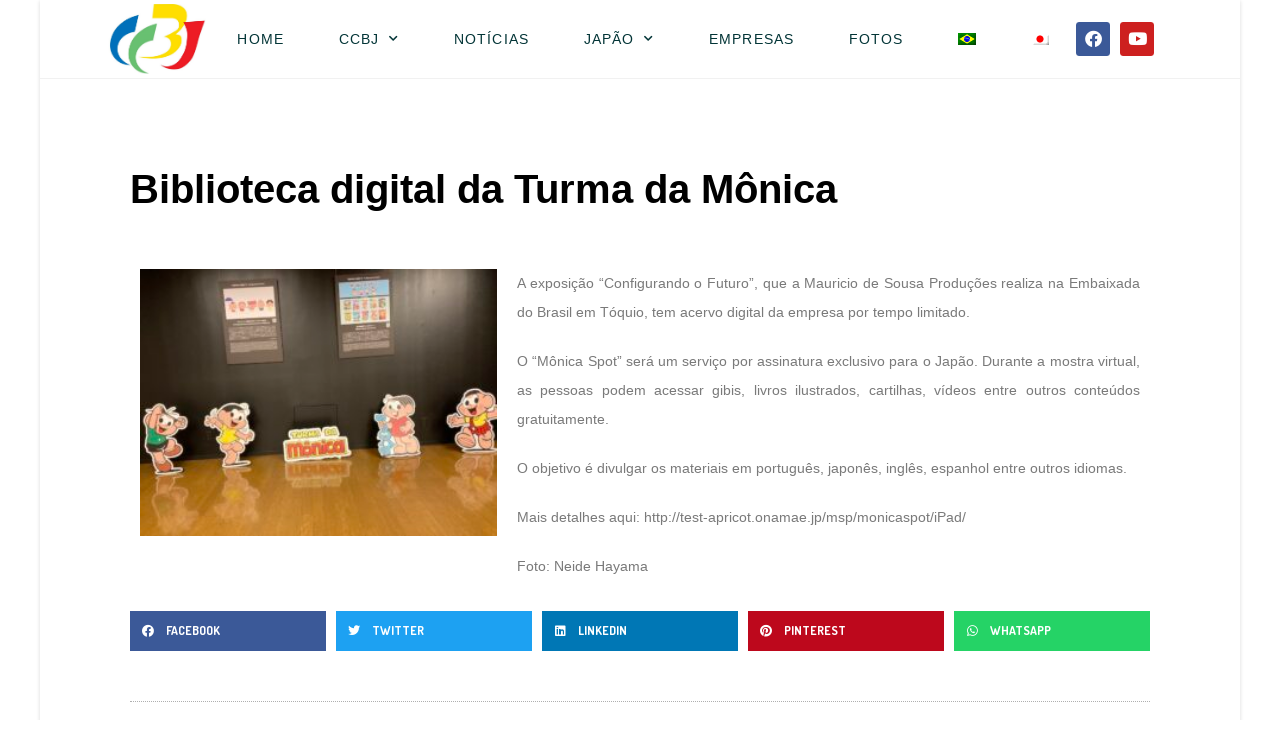

--- FILE ---
content_type: text/html; charset=UTF-8
request_url: https://ccbj.jp/biblioteca-digital-da-turma-da-monica/
body_size: 18852
content:
<!DOCTYPE html>
<html class="html" lang="pt-br">
<head>
	<meta charset="UTF-8">
	<link rel="profile" href="https://gmpg.org/xfn/11">

	<meta name='robots' content='index, follow, max-image-preview:large, max-snippet:-1, max-video-preview:-1' />
<link rel="pingback" href="https://ccbj.jp/xmlrpc.php">
<meta name="viewport" content="width=device-width, initial-scale=1">
	<!-- This site is optimized with the Yoast SEO plugin v26.2 - https://yoast.com/wordpress/plugins/seo/ -->
	<title>Biblioteca digital da Turma da Mônica - CCBJ</title>
	<link rel="canonical" href="https://ccbj.jp/biblioteca-digital-da-turma-da-monica/" />
	<meta property="og:locale" content="pt_BR" />
	<meta property="og:type" content="article" />
	<meta property="og:title" content="Biblioteca digital da Turma da Mônica - CCBJ" />
	<meta property="og:description" content="A exposição “Configurando o Futuro”, que a Mauricio de Sousa Produções realiza na Embaixada do Brasil em Tóquio, tem acervo digital da empresa por tempo limitado. O “Mônica Spot” será um serviço por assinatura exclusivo para o Japão. Durante a mostra virtual, as pessoas podem acessar gibis, livros ilustrados, cartilhas, vídeos entre outros conteúdos gratuitamente.  [&hellip;]" />
	<meta property="og:url" content="https://ccbj.jp/biblioteca-digital-da-turma-da-monica/" />
	<meta property="og:site_name" content="CCBJ" />
	<meta property="article:publisher" content="https://www.facebook.com/CCBJ.JP/" />
	<meta property="article:published_time" content="2021-04-01T23:05:57+00:00" />
	<meta property="og:image" content="https://ccbj.jp/wp-content/uploads/2021/04/IMG_3106.jpeg" />
	<meta property="og:image:width" content="1000" />
	<meta property="og:image:height" content="750" />
	<meta property="og:image:type" content="image/jpeg" />
	<meta name="author" content="ccbjADM" />
	<meta name="twitter:card" content="summary_large_image" />
	<meta name="twitter:label1" content="Escrito por" />
	<meta name="twitter:data1" content="ccbjADM" />
	<script type="application/ld+json" class="yoast-schema-graph">{"@context":"https://schema.org","@graph":[{"@type":"Article","@id":"https://ccbj.jp/biblioteca-digital-da-turma-da-monica/#article","isPartOf":{"@id":"https://ccbj.jp/biblioteca-digital-da-turma-da-monica/"},"author":{"name":"ccbjADM","@id":"https://ccbj.jp/#/schema/person/7a1f9009c3487a21f59b95de311dfaae"},"headline":"Biblioteca digital da Turma da Mônica","datePublished":"2021-04-01T23:05:57+00:00","mainEntityOfPage":{"@id":"https://ccbj.jp/biblioteca-digital-da-turma-da-monica/"},"wordCount":99,"commentCount":0,"publisher":{"@id":"https://ccbj.jp/#organization"},"image":{"@id":"https://ccbj.jp/biblioteca-digital-da-turma-da-monica/#primaryimage"},"thumbnailUrl":"https://ccbj.jp/wp-content/uploads/2021/04/IMG_3106.jpeg","articleSection":["Japão"],"inLanguage":"pt-BR","potentialAction":[{"@type":"CommentAction","name":"Comment","target":["https://ccbj.jp/biblioteca-digital-da-turma-da-monica/#respond"]}]},{"@type":"WebPage","@id":"https://ccbj.jp/biblioteca-digital-da-turma-da-monica/","url":"https://ccbj.jp/biblioteca-digital-da-turma-da-monica/","name":"Biblioteca digital da Turma da Mônica - CCBJ","isPartOf":{"@id":"https://ccbj.jp/#website"},"primaryImageOfPage":{"@id":"https://ccbj.jp/biblioteca-digital-da-turma-da-monica/#primaryimage"},"image":{"@id":"https://ccbj.jp/biblioteca-digital-da-turma-da-monica/#primaryimage"},"thumbnailUrl":"https://ccbj.jp/wp-content/uploads/2021/04/IMG_3106.jpeg","datePublished":"2021-04-01T23:05:57+00:00","breadcrumb":{"@id":"https://ccbj.jp/biblioteca-digital-da-turma-da-monica/#breadcrumb"},"inLanguage":"pt-BR","potentialAction":[{"@type":"ReadAction","target":["https://ccbj.jp/biblioteca-digital-da-turma-da-monica/"]}]},{"@type":"ImageObject","inLanguage":"pt-BR","@id":"https://ccbj.jp/biblioteca-digital-da-turma-da-monica/#primaryimage","url":"https://ccbj.jp/wp-content/uploads/2021/04/IMG_3106.jpeg","contentUrl":"https://ccbj.jp/wp-content/uploads/2021/04/IMG_3106.jpeg","width":1000,"height":750},{"@type":"BreadcrumbList","@id":"https://ccbj.jp/biblioteca-digital-da-turma-da-monica/#breadcrumb","itemListElement":[{"@type":"ListItem","position":1,"name":"Início","item":"https://ccbj.jp/"},{"@type":"ListItem","position":2,"name":"Biblioteca digital da Turma da Mônica"}]},{"@type":"WebSite","@id":"https://ccbj.jp/#website","url":"https://ccbj.jp/","name":"CCBJ","description":"Câmara de Comércio Brasileira no Japão","publisher":{"@id":"https://ccbj.jp/#organization"},"potentialAction":[{"@type":"SearchAction","target":{"@type":"EntryPoint","urlTemplate":"https://ccbj.jp/?s={search_term_string}"},"query-input":{"@type":"PropertyValueSpecification","valueRequired":true,"valueName":"search_term_string"}}],"inLanguage":"pt-BR"},{"@type":"Organization","@id":"https://ccbj.jp/#organization","name":"Câmara de Comércio e Industria Brasileira no Japão","url":"https://ccbj.jp/","logo":{"@type":"ImageObject","inLanguage":"pt-BR","@id":"https://ccbj.jp/#/schema/logo/image/","url":"https://ccbj.jp/wp-content/uploads/2020/12/ccbj-logo.jpg","contentUrl":"https://ccbj.jp/wp-content/uploads/2020/12/ccbj-logo.jpg","width":953,"height":650,"caption":"Câmara de Comércio e Industria Brasileira no Japão"},"image":{"@id":"https://ccbj.jp/#/schema/logo/image/"},"sameAs":["https://www.facebook.com/CCBJ.JP/","https://www.youtube.com/channel/UCV24xCojTG4aMiStBIUgYnQ","https://www.instagram.com/festival.brasil/","https://www.instagram.com/festival.brasil","https://festivalbrasil.jp"]},{"@type":"Person","@id":"https://ccbj.jp/#/schema/person/7a1f9009c3487a21f59b95de311dfaae","name":"ccbjADM","image":{"@type":"ImageObject","inLanguage":"pt-BR","@id":"https://ccbj.jp/#/schema/person/image/","url":"https://secure.gravatar.com/avatar/840627015e653ff306c74b07816c78c03ee84f121c88a9825be7816dd9e54f87?s=96&d=mm&r=g","contentUrl":"https://secure.gravatar.com/avatar/840627015e653ff306c74b07816c78c03ee84f121c88a9825be7816dd9e54f87?s=96&d=mm&r=g","caption":"ccbjADM"},"url":"https://ccbj.jp/author/ccbjpt/"}]}</script>
	<!-- / Yoast SEO plugin. -->


<link rel='dns-prefetch' href='//fonts.googleapis.com' />
<link rel="alternate" type="application/rss+xml" title="Feed para CCBJ &raquo;" href="https://ccbj.jp/feed/" />
<link rel="alternate" type="application/rss+xml" title="Feed de comentários para CCBJ &raquo;" href="https://ccbj.jp/comments/feed/" />
<link rel="alternate" type="application/rss+xml" title="Feed de comentários para CCBJ &raquo; Biblioteca digital da Turma da Mônica" href="https://ccbj.jp/biblioteca-digital-da-turma-da-monica/feed/" />
<link rel="alternate" title="oEmbed (JSON)" type="application/json+oembed" href="https://ccbj.jp/wp-json/oembed/1.0/embed?url=https%3A%2F%2Fccbj.jp%2Fbiblioteca-digital-da-turma-da-monica%2F" />
<link rel="alternate" title="oEmbed (XML)" type="text/xml+oembed" href="https://ccbj.jp/wp-json/oembed/1.0/embed?url=https%3A%2F%2Fccbj.jp%2Fbiblioteca-digital-da-turma-da-monica%2F&#038;format=xml" />
<style id='wp-img-auto-sizes-contain-inline-css'>
img:is([sizes=auto i],[sizes^="auto," i]){contain-intrinsic-size:3000px 1500px}
/*# sourceURL=wp-img-auto-sizes-contain-inline-css */
</style>
<link rel='stylesheet' id='dce-dynamic-visibility-style-css' href='https://ccbj.jp/wp-content/plugins/dynamic-visibility-for-elementor/assets/css/dynamic-visibility.css?ver=6.0.1' media='all' />
<style id='wp-emoji-styles-inline-css'>

	img.wp-smiley, img.emoji {
		display: inline !important;
		border: none !important;
		box-shadow: none !important;
		height: 1em !important;
		width: 1em !important;
		margin: 0 0.07em !important;
		vertical-align: -0.1em !important;
		background: none !important;
		padding: 0 !important;
	}
/*# sourceURL=wp-emoji-styles-inline-css */
</style>
<link rel='stylesheet' id='wp-block-library-css' href='https://ccbj.jp/wp-includes/css/dist/block-library/style.min.css?ver=6.9' media='all' />
<style id='wp-block-library-theme-inline-css'>
.wp-block-audio :where(figcaption){color:#555;font-size:13px;text-align:center}.is-dark-theme .wp-block-audio :where(figcaption){color:#ffffffa6}.wp-block-audio{margin:0 0 1em}.wp-block-code{border:1px solid #ccc;border-radius:4px;font-family:Menlo,Consolas,monaco,monospace;padding:.8em 1em}.wp-block-embed :where(figcaption){color:#555;font-size:13px;text-align:center}.is-dark-theme .wp-block-embed :where(figcaption){color:#ffffffa6}.wp-block-embed{margin:0 0 1em}.blocks-gallery-caption{color:#555;font-size:13px;text-align:center}.is-dark-theme .blocks-gallery-caption{color:#ffffffa6}:root :where(.wp-block-image figcaption){color:#555;font-size:13px;text-align:center}.is-dark-theme :root :where(.wp-block-image figcaption){color:#ffffffa6}.wp-block-image{margin:0 0 1em}.wp-block-pullquote{border-bottom:4px solid;border-top:4px solid;color:currentColor;margin-bottom:1.75em}.wp-block-pullquote :where(cite),.wp-block-pullquote :where(footer),.wp-block-pullquote__citation{color:currentColor;font-size:.8125em;font-style:normal;text-transform:uppercase}.wp-block-quote{border-left:.25em solid;margin:0 0 1.75em;padding-left:1em}.wp-block-quote cite,.wp-block-quote footer{color:currentColor;font-size:.8125em;font-style:normal;position:relative}.wp-block-quote:where(.has-text-align-right){border-left:none;border-right:.25em solid;padding-left:0;padding-right:1em}.wp-block-quote:where(.has-text-align-center){border:none;padding-left:0}.wp-block-quote.is-large,.wp-block-quote.is-style-large,.wp-block-quote:where(.is-style-plain){border:none}.wp-block-search .wp-block-search__label{font-weight:700}.wp-block-search__button{border:1px solid #ccc;padding:.375em .625em}:where(.wp-block-group.has-background){padding:1.25em 2.375em}.wp-block-separator.has-css-opacity{opacity:.4}.wp-block-separator{border:none;border-bottom:2px solid;margin-left:auto;margin-right:auto}.wp-block-separator.has-alpha-channel-opacity{opacity:1}.wp-block-separator:not(.is-style-wide):not(.is-style-dots){width:100px}.wp-block-separator.has-background:not(.is-style-dots){border-bottom:none;height:1px}.wp-block-separator.has-background:not(.is-style-wide):not(.is-style-dots){height:2px}.wp-block-table{margin:0 0 1em}.wp-block-table td,.wp-block-table th{word-break:normal}.wp-block-table :where(figcaption){color:#555;font-size:13px;text-align:center}.is-dark-theme .wp-block-table :where(figcaption){color:#ffffffa6}.wp-block-video :where(figcaption){color:#555;font-size:13px;text-align:center}.is-dark-theme .wp-block-video :where(figcaption){color:#ffffffa6}.wp-block-video{margin:0 0 1em}:root :where(.wp-block-template-part.has-background){margin-bottom:0;margin-top:0;padding:1.25em 2.375em}
/*# sourceURL=/wp-includes/css/dist/block-library/theme.min.css */
</style>
<style id='classic-theme-styles-inline-css'>
/*! This file is auto-generated */
.wp-block-button__link{color:#fff;background-color:#32373c;border-radius:9999px;box-shadow:none;text-decoration:none;padding:calc(.667em + 2px) calc(1.333em + 2px);font-size:1.125em}.wp-block-file__button{background:#32373c;color:#fff;text-decoration:none}
/*# sourceURL=/wp-includes/css/classic-themes.min.css */
</style>
<style id='document-gallery-document-gallery-block-style-inline-css'>
.document-gallery .document-icon{text-align:center}.document-gallery .document-icon img{border:none;margin:0 auto;max-width:100%;width:89px}.document-gallery .document-icon a{font-size:10px;line-height:12px}.document-gallery .document-icon{margin:5px 0 0}.document-gallery .document-icon .title{display:block;text-align:center}.dg-paginate-wrapper .paginate{text-align:center}.document-gallery .document-icon{box-sizing:border-box;display:inline-block;overflow:hidden;vertical-align:top;width:var(--dg-icon-width)}.document-gallery .document-icon-row{padding:0;text-align:left;width:100%}.document-gallery .descriptions.document-icon-row .document-icon{float:left;max-width:115px;padding:0 3px 0 0;width:auto}.document-gallery .descriptions.document-icon-row{margin-bottom:1em;text-align:inherit;vertical-align:middle}.document-gallery .descriptions.document-icon-row img{max-width:100%;width:65px}.document-gallery .descriptions.document-icon-row:after,.document-gallery .descriptions.document-icon-row:before{content:"";display:table}.document-gallery .descriptions.document-icon-row:after{clear:both}.document-gallery .descriptions.document-icon-row{zoom:1}

/*# sourceURL=https://ccbj.jp/wp-content/plugins/document-gallery/build/block/style-index.css */
</style>
<style id='global-styles-inline-css'>
:root{--wp--preset--aspect-ratio--square: 1;--wp--preset--aspect-ratio--4-3: 4/3;--wp--preset--aspect-ratio--3-4: 3/4;--wp--preset--aspect-ratio--3-2: 3/2;--wp--preset--aspect-ratio--2-3: 2/3;--wp--preset--aspect-ratio--16-9: 16/9;--wp--preset--aspect-ratio--9-16: 9/16;--wp--preset--color--black: #000000;--wp--preset--color--cyan-bluish-gray: #abb8c3;--wp--preset--color--white: #ffffff;--wp--preset--color--pale-pink: #f78da7;--wp--preset--color--vivid-red: #cf2e2e;--wp--preset--color--luminous-vivid-orange: #ff6900;--wp--preset--color--luminous-vivid-amber: #fcb900;--wp--preset--color--light-green-cyan: #7bdcb5;--wp--preset--color--vivid-green-cyan: #00d084;--wp--preset--color--pale-cyan-blue: #8ed1fc;--wp--preset--color--vivid-cyan-blue: #0693e3;--wp--preset--color--vivid-purple: #9b51e0;--wp--preset--gradient--vivid-cyan-blue-to-vivid-purple: linear-gradient(135deg,rgb(6,147,227) 0%,rgb(155,81,224) 100%);--wp--preset--gradient--light-green-cyan-to-vivid-green-cyan: linear-gradient(135deg,rgb(122,220,180) 0%,rgb(0,208,130) 100%);--wp--preset--gradient--luminous-vivid-amber-to-luminous-vivid-orange: linear-gradient(135deg,rgb(252,185,0) 0%,rgb(255,105,0) 100%);--wp--preset--gradient--luminous-vivid-orange-to-vivid-red: linear-gradient(135deg,rgb(255,105,0) 0%,rgb(207,46,46) 100%);--wp--preset--gradient--very-light-gray-to-cyan-bluish-gray: linear-gradient(135deg,rgb(238,238,238) 0%,rgb(169,184,195) 100%);--wp--preset--gradient--cool-to-warm-spectrum: linear-gradient(135deg,rgb(74,234,220) 0%,rgb(151,120,209) 20%,rgb(207,42,186) 40%,rgb(238,44,130) 60%,rgb(251,105,98) 80%,rgb(254,248,76) 100%);--wp--preset--gradient--blush-light-purple: linear-gradient(135deg,rgb(255,206,236) 0%,rgb(152,150,240) 100%);--wp--preset--gradient--blush-bordeaux: linear-gradient(135deg,rgb(254,205,165) 0%,rgb(254,45,45) 50%,rgb(107,0,62) 100%);--wp--preset--gradient--luminous-dusk: linear-gradient(135deg,rgb(255,203,112) 0%,rgb(199,81,192) 50%,rgb(65,88,208) 100%);--wp--preset--gradient--pale-ocean: linear-gradient(135deg,rgb(255,245,203) 0%,rgb(182,227,212) 50%,rgb(51,167,181) 100%);--wp--preset--gradient--electric-grass: linear-gradient(135deg,rgb(202,248,128) 0%,rgb(113,206,126) 100%);--wp--preset--gradient--midnight: linear-gradient(135deg,rgb(2,3,129) 0%,rgb(40,116,252) 100%);--wp--preset--font-size--small: 13px;--wp--preset--font-size--medium: 20px;--wp--preset--font-size--large: 36px;--wp--preset--font-size--x-large: 42px;--wp--preset--spacing--20: 0.44rem;--wp--preset--spacing--30: 0.67rem;--wp--preset--spacing--40: 1rem;--wp--preset--spacing--50: 1.5rem;--wp--preset--spacing--60: 2.25rem;--wp--preset--spacing--70: 3.38rem;--wp--preset--spacing--80: 5.06rem;--wp--preset--shadow--natural: 6px 6px 9px rgba(0, 0, 0, 0.2);--wp--preset--shadow--deep: 12px 12px 50px rgba(0, 0, 0, 0.4);--wp--preset--shadow--sharp: 6px 6px 0px rgba(0, 0, 0, 0.2);--wp--preset--shadow--outlined: 6px 6px 0px -3px rgb(255, 255, 255), 6px 6px rgb(0, 0, 0);--wp--preset--shadow--crisp: 6px 6px 0px rgb(0, 0, 0);}:where(.is-layout-flex){gap: 0.5em;}:where(.is-layout-grid){gap: 0.5em;}body .is-layout-flex{display: flex;}.is-layout-flex{flex-wrap: wrap;align-items: center;}.is-layout-flex > :is(*, div){margin: 0;}body .is-layout-grid{display: grid;}.is-layout-grid > :is(*, div){margin: 0;}:where(.wp-block-columns.is-layout-flex){gap: 2em;}:where(.wp-block-columns.is-layout-grid){gap: 2em;}:where(.wp-block-post-template.is-layout-flex){gap: 1.25em;}:where(.wp-block-post-template.is-layout-grid){gap: 1.25em;}.has-black-color{color: var(--wp--preset--color--black) !important;}.has-cyan-bluish-gray-color{color: var(--wp--preset--color--cyan-bluish-gray) !important;}.has-white-color{color: var(--wp--preset--color--white) !important;}.has-pale-pink-color{color: var(--wp--preset--color--pale-pink) !important;}.has-vivid-red-color{color: var(--wp--preset--color--vivid-red) !important;}.has-luminous-vivid-orange-color{color: var(--wp--preset--color--luminous-vivid-orange) !important;}.has-luminous-vivid-amber-color{color: var(--wp--preset--color--luminous-vivid-amber) !important;}.has-light-green-cyan-color{color: var(--wp--preset--color--light-green-cyan) !important;}.has-vivid-green-cyan-color{color: var(--wp--preset--color--vivid-green-cyan) !important;}.has-pale-cyan-blue-color{color: var(--wp--preset--color--pale-cyan-blue) !important;}.has-vivid-cyan-blue-color{color: var(--wp--preset--color--vivid-cyan-blue) !important;}.has-vivid-purple-color{color: var(--wp--preset--color--vivid-purple) !important;}.has-black-background-color{background-color: var(--wp--preset--color--black) !important;}.has-cyan-bluish-gray-background-color{background-color: var(--wp--preset--color--cyan-bluish-gray) !important;}.has-white-background-color{background-color: var(--wp--preset--color--white) !important;}.has-pale-pink-background-color{background-color: var(--wp--preset--color--pale-pink) !important;}.has-vivid-red-background-color{background-color: var(--wp--preset--color--vivid-red) !important;}.has-luminous-vivid-orange-background-color{background-color: var(--wp--preset--color--luminous-vivid-orange) !important;}.has-luminous-vivid-amber-background-color{background-color: var(--wp--preset--color--luminous-vivid-amber) !important;}.has-light-green-cyan-background-color{background-color: var(--wp--preset--color--light-green-cyan) !important;}.has-vivid-green-cyan-background-color{background-color: var(--wp--preset--color--vivid-green-cyan) !important;}.has-pale-cyan-blue-background-color{background-color: var(--wp--preset--color--pale-cyan-blue) !important;}.has-vivid-cyan-blue-background-color{background-color: var(--wp--preset--color--vivid-cyan-blue) !important;}.has-vivid-purple-background-color{background-color: var(--wp--preset--color--vivid-purple) !important;}.has-black-border-color{border-color: var(--wp--preset--color--black) !important;}.has-cyan-bluish-gray-border-color{border-color: var(--wp--preset--color--cyan-bluish-gray) !important;}.has-white-border-color{border-color: var(--wp--preset--color--white) !important;}.has-pale-pink-border-color{border-color: var(--wp--preset--color--pale-pink) !important;}.has-vivid-red-border-color{border-color: var(--wp--preset--color--vivid-red) !important;}.has-luminous-vivid-orange-border-color{border-color: var(--wp--preset--color--luminous-vivid-orange) !important;}.has-luminous-vivid-amber-border-color{border-color: var(--wp--preset--color--luminous-vivid-amber) !important;}.has-light-green-cyan-border-color{border-color: var(--wp--preset--color--light-green-cyan) !important;}.has-vivid-green-cyan-border-color{border-color: var(--wp--preset--color--vivid-green-cyan) !important;}.has-pale-cyan-blue-border-color{border-color: var(--wp--preset--color--pale-cyan-blue) !important;}.has-vivid-cyan-blue-border-color{border-color: var(--wp--preset--color--vivid-cyan-blue) !important;}.has-vivid-purple-border-color{border-color: var(--wp--preset--color--vivid-purple) !important;}.has-vivid-cyan-blue-to-vivid-purple-gradient-background{background: var(--wp--preset--gradient--vivid-cyan-blue-to-vivid-purple) !important;}.has-light-green-cyan-to-vivid-green-cyan-gradient-background{background: var(--wp--preset--gradient--light-green-cyan-to-vivid-green-cyan) !important;}.has-luminous-vivid-amber-to-luminous-vivid-orange-gradient-background{background: var(--wp--preset--gradient--luminous-vivid-amber-to-luminous-vivid-orange) !important;}.has-luminous-vivid-orange-to-vivid-red-gradient-background{background: var(--wp--preset--gradient--luminous-vivid-orange-to-vivid-red) !important;}.has-very-light-gray-to-cyan-bluish-gray-gradient-background{background: var(--wp--preset--gradient--very-light-gray-to-cyan-bluish-gray) !important;}.has-cool-to-warm-spectrum-gradient-background{background: var(--wp--preset--gradient--cool-to-warm-spectrum) !important;}.has-blush-light-purple-gradient-background{background: var(--wp--preset--gradient--blush-light-purple) !important;}.has-blush-bordeaux-gradient-background{background: var(--wp--preset--gradient--blush-bordeaux) !important;}.has-luminous-dusk-gradient-background{background: var(--wp--preset--gradient--luminous-dusk) !important;}.has-pale-ocean-gradient-background{background: var(--wp--preset--gradient--pale-ocean) !important;}.has-electric-grass-gradient-background{background: var(--wp--preset--gradient--electric-grass) !important;}.has-midnight-gradient-background{background: var(--wp--preset--gradient--midnight) !important;}.has-small-font-size{font-size: var(--wp--preset--font-size--small) !important;}.has-medium-font-size{font-size: var(--wp--preset--font-size--medium) !important;}.has-large-font-size{font-size: var(--wp--preset--font-size--large) !important;}.has-x-large-font-size{font-size: var(--wp--preset--font-size--x-large) !important;}
:where(.wp-block-post-template.is-layout-flex){gap: 1.25em;}:where(.wp-block-post-template.is-layout-grid){gap: 1.25em;}
:where(.wp-block-term-template.is-layout-flex){gap: 1.25em;}:where(.wp-block-term-template.is-layout-grid){gap: 1.25em;}
:where(.wp-block-columns.is-layout-flex){gap: 2em;}:where(.wp-block-columns.is-layout-grid){gap: 2em;}
:root :where(.wp-block-pullquote){font-size: 1.5em;line-height: 1.6;}
/*# sourceURL=global-styles-inline-css */
</style>
<link rel='stylesheet' id='contact-form-7-css' href='https://ccbj.jp/wp-content/plugins/contact-form-7/includes/css/styles.css?ver=6.1.4' media='all' />
<link rel='stylesheet' id='document-gallery-css' href='https://ccbj.jp/wp-content/plugins/document-gallery/src/assets/css/style.min.css?ver=5.1.0' media='all' />
<link rel='stylesheet' id='swpm.common-css' href='https://ccbj.jp/wp-content/plugins/simple-membership/css/swpm.common.css?ver=4.6.9' media='all' />
<link rel='stylesheet' id='wpml-legacy-horizontal-list-0-css' href='https://ccbj.jp/wp-content/plugins/sitepress-multilingual-cms/templates/language-switchers/legacy-list-horizontal/style.min.css?ver=1' media='all' />
<link rel='stylesheet' id='wpml-menu-item-0-css' href='https://ccbj.jp/wp-content/plugins/sitepress-multilingual-cms/templates/language-switchers/menu-item/style.min.css?ver=1' media='all' />
<link rel='stylesheet' id='font-awesome-css' href='https://ccbj.jp/wp-content/themes/oceanwp/assets/fonts/fontawesome/css/all.min.css?ver=6.7.2' media='all' />
<link rel='stylesheet' id='simple-line-icons-css' href='https://ccbj.jp/wp-content/themes/oceanwp/assets/css/third/simple-line-icons.min.css?ver=2.4.0' media='all' />
<link rel='stylesheet' id='oceanwp-style-css' href='https://ccbj.jp/wp-content/themes/oceanwp/assets/css/style.min.css?ver=4.1.4' media='all' />
<link rel='stylesheet' id='oceanwp-google-font-dosis-css' href='//fonts.googleapis.com/css?family=Dosis%3A100%2C200%2C300%2C400%2C500%2C600%2C700%2C800%2C900%2C100i%2C200i%2C300i%2C400i%2C500i%2C600i%2C700i%2C800i%2C900i&#038;subset=latin&#038;display=swap&#038;ver=6.9' media='all' />
<link rel='stylesheet' id='elementor-frontend-css' href='https://ccbj.jp/wp-content/plugins/elementor/assets/css/frontend.min.css?ver=3.34.1' media='all' />
<link rel='stylesheet' id='widget-image-css' href='https://ccbj.jp/wp-content/plugins/elementor/assets/css/widget-image.min.css?ver=3.34.1' media='all' />
<link rel='stylesheet' id='widget-nav-menu-css' href='https://ccbj.jp/wp-content/plugins/elementor-pro/assets/css/widget-nav-menu.min.css?ver=3.29.2' media='all' />
<link rel='stylesheet' id='widget-social-icons-css' href='https://ccbj.jp/wp-content/plugins/elementor/assets/css/widget-social-icons.min.css?ver=3.34.1' media='all' />
<link rel='stylesheet' id='e-apple-webkit-css' href='https://ccbj.jp/wp-content/plugins/elementor/assets/css/conditionals/apple-webkit.min.css?ver=3.34.1' media='all' />
<link rel='stylesheet' id='widget-heading-css' href='https://ccbj.jp/wp-content/plugins/elementor/assets/css/widget-heading.min.css?ver=3.34.1' media='all' />
<link rel='stylesheet' id='widget-social-css' href='https://ccbj.jp/wp-content/plugins/elementor-pro/assets/css/widget-social.min.css?ver=3.29.2' media='all' />
<link rel='stylesheet' id='widget-spacer-css' href='https://ccbj.jp/wp-content/plugins/elementor/assets/css/widget-spacer.min.css?ver=3.34.1' media='all' />
<link rel='stylesheet' id='widget-post-info-css' href='https://ccbj.jp/wp-content/plugins/elementor-pro/assets/css/widget-post-info.min.css?ver=3.29.2' media='all' />
<link rel='stylesheet' id='widget-icon-list-css' href='https://ccbj.jp/wp-content/plugins/elementor/assets/css/widget-icon-list.min.css?ver=3.34.1' media='all' />
<link rel='stylesheet' id='elementor-icons-shared-0-css' href='https://ccbj.jp/wp-content/plugins/elementor/assets/lib/font-awesome/css/fontawesome.min.css?ver=5.15.3' media='all' />
<link rel='stylesheet' id='elementor-icons-fa-regular-css' href='https://ccbj.jp/wp-content/plugins/elementor/assets/lib/font-awesome/css/regular.min.css?ver=5.15.3' media='all' />
<link rel='stylesheet' id='elementor-icons-fa-solid-css' href='https://ccbj.jp/wp-content/plugins/elementor/assets/lib/font-awesome/css/solid.min.css?ver=5.15.3' media='all' />
<link rel='stylesheet' id='widget-share-buttons-css' href='https://ccbj.jp/wp-content/plugins/elementor-pro/assets/css/widget-share-buttons.min.css?ver=3.29.2' media='all' />
<link rel='stylesheet' id='elementor-icons-fa-brands-css' href='https://ccbj.jp/wp-content/plugins/elementor/assets/lib/font-awesome/css/brands.min.css?ver=5.15.3' media='all' />
<link rel='stylesheet' id='widget-divider-css' href='https://ccbj.jp/wp-content/plugins/elementor/assets/css/widget-divider.min.css?ver=3.34.1' media='all' />
<link rel='stylesheet' id='elementor-icons-css' href='https://ccbj.jp/wp-content/plugins/elementor/assets/lib/eicons/css/elementor-icons.min.css?ver=5.45.0' media='all' />
<link rel='stylesheet' id='elementor-post-3070-css' href='https://ccbj.jp/wp-content/uploads/elementor/css/post-3070.css?ver=1768598954' media='all' />
<link rel='stylesheet' id='elementor-post-33-css' href='https://ccbj.jp/wp-content/uploads/elementor/css/post-33.css?ver=1768598954' media='all' />
<link rel='stylesheet' id='elementor-post-44-css' href='https://ccbj.jp/wp-content/uploads/elementor/css/post-44.css?ver=1768598954' media='all' />
<link rel='stylesheet' id='elementor-post-2221-css' href='https://ccbj.jp/wp-content/uploads/elementor/css/post-2221.css?ver=1768599025' media='all' />
<link rel='stylesheet' id='oe-widgets-style-css' href='https://ccbj.jp/wp-content/plugins/ocean-extra/assets/css/widgets.css?ver=6.9' media='all' />
<style type="text/css">.document-gallery .document-icon {
    text-align: center;
}

.document-gallery .document-icon img {
    width: 200px;
    max-width: 100%;
    border: none;
    margin: 20px;
}

.document-gallery .document-icon a {
    font-size: 16px;
    line-height: 16px;
}

.document-gallery .document-icon {
    margin: 5px 0 0;
}

.document-gallery .document-icon .title {
    display: block;
    text-align: center;
}

.dg-paginate-wrapper .paginate {
    text-align: center;
}

/* WITHOUT DESCRIPTION */
.document-gallery .document-icon {
    display: inline-block;
    vertical-align: top;
    overflow: hidden;
}

.document-gallery .document-icon-row {
    width: 100%;
    padding: 0;
    text-align: left;
}

/* END WITHOUT DESCRIPTION */

/* WITH DESCRIPTION */
.document-gallery .descriptions.document-icon-row .document-icon {
    max-width: 115px;
    padding: 0 3px 0 0;
    float: left;
}

.document-gallery .descriptions.document-icon-row {
    vertical-align: middle;
    text-align: inherit;
}

.document-gallery .descriptions.document-icon-row img {
    width: 65px;
    max-width: 100%;
}

/* clearfix */
/* can't depend on theme having a clearfix class,
so build it into dg css */
.document-gallery .descriptions.document-icon-row:before,
.document-gallery .descriptions.document-icon-row:after {
    content: "";
    display: table;
}

.document-gallery .descriptions.document-icon-row:after {
    clear: both;
}

.document-gallery .descriptions.document-icon-row {
    zoom: 1; /* For IE 6/7 (trigger hasLayout) */
}

/* END WITH DESCRIPTION */</style>
		<script type="text/javascript">
			ajaxurl = typeof(ajaxurl) !== 'string' ? 'https://ccbj.jp/wp-admin/admin-ajax.php' : ajaxurl;
		</script>
		<script src="https://ccbj.jp/wp-includes/js/jquery/jquery.min.js?ver=3.7.1" id="jquery-core-js"></script>
<script src="https://ccbj.jp/wp-includes/js/jquery/jquery-migrate.min.js?ver=3.4.1" id="jquery-migrate-js"></script>
<link rel="https://api.w.org/" href="https://ccbj.jp/wp-json/" /><link rel="alternate" title="JSON" type="application/json" href="https://ccbj.jp/wp-json/wp/v2/posts/6491" /><link rel="EditURI" type="application/rsd+xml" title="RSD" href="https://ccbj.jp/xmlrpc.php?rsd" />
<meta name="generator" content="WordPress 6.9" />
<link rel='shortlink' href='https://ccbj.jp/?p=6491' />
<meta name="generator" content="WPML ver:4.8.6 stt:28,42;" />
<meta name="generator" content="Elementor 3.34.1; features: additional_custom_breakpoints; settings: css_print_method-external, google_font-enabled, font_display-auto">
			<style>
				.e-con.e-parent:nth-of-type(n+4):not(.e-lazyloaded):not(.e-no-lazyload),
				.e-con.e-parent:nth-of-type(n+4):not(.e-lazyloaded):not(.e-no-lazyload) * {
					background-image: none !important;
				}
				@media screen and (max-height: 1024px) {
					.e-con.e-parent:nth-of-type(n+3):not(.e-lazyloaded):not(.e-no-lazyload),
					.e-con.e-parent:nth-of-type(n+3):not(.e-lazyloaded):not(.e-no-lazyload) * {
						background-image: none !important;
					}
				}
				@media screen and (max-height: 640px) {
					.e-con.e-parent:nth-of-type(n+2):not(.e-lazyloaded):not(.e-no-lazyload),
					.e-con.e-parent:nth-of-type(n+2):not(.e-lazyloaded):not(.e-no-lazyload) * {
						background-image: none !important;
					}
				}
			</style>
			<!-- Global site tag (gtag.js) - Google Analytics -->
<script async src="https://www.googletagmanager.com/gtag/js?id=UA-154430493-3"></script>
<script>
  window.dataLayer = window.dataLayer || [];
  function gtag(){dataLayer.push(arguments);}
  gtag('js', new Date());

  gtag('config', 'UA-154430493-3');
</script>
<link rel="icon" href="https://ccbj.jp/wp-content/uploads/2020/12/cropped-ccbj-logo-32x32.jpg" sizes="32x32" />
<link rel="icon" href="https://ccbj.jp/wp-content/uploads/2020/12/cropped-ccbj-logo-192x192.jpg" sizes="192x192" />
<link rel="apple-touch-icon" href="https://ccbj.jp/wp-content/uploads/2020/12/cropped-ccbj-logo-180x180.jpg" />
<meta name="msapplication-TileImage" content="https://ccbj.jp/wp-content/uploads/2020/12/cropped-ccbj-logo-270x270.jpg" />
		<style id="wp-custom-css">
			div{text-align:justify;text-justify:inter-word}a,a:hover,a:visited,a:active{color:inherit;text-decoration:none}		</style>
		<!-- OceanWP CSS -->
<style type="text/css">
/* Colors */a:hover,a.light:hover,.theme-heading .text::before,.theme-heading .text::after,#top-bar-content >a:hover,#top-bar-social li.oceanwp-email a:hover,#site-navigation-wrap .dropdown-menu >li >a:hover,#site-header.medium-header #medium-searchform button:hover,.oceanwp-mobile-menu-icon a:hover,.blog-entry.post .blog-entry-header .entry-title a:hover,.blog-entry.post .blog-entry-readmore a:hover,.blog-entry.thumbnail-entry .blog-entry-category a,ul.meta li a:hover,.dropcap,.single nav.post-navigation .nav-links .title,body .related-post-title a:hover,body #wp-calendar caption,body .contact-info-widget.default i,body .contact-info-widget.big-icons i,body .custom-links-widget .oceanwp-custom-links li a:hover,body .custom-links-widget .oceanwp-custom-links li a:hover:before,body .posts-thumbnails-widget li a:hover,body .social-widget li.oceanwp-email a:hover,.comment-author .comment-meta .comment-reply-link,#respond #cancel-comment-reply-link:hover,#footer-widgets .footer-box a:hover,#footer-bottom a:hover,#footer-bottom #footer-bottom-menu a:hover,.sidr a:hover,.sidr-class-dropdown-toggle:hover,.sidr-class-menu-item-has-children.active >a,.sidr-class-menu-item-has-children.active >a >.sidr-class-dropdown-toggle,input[type=checkbox]:checked:before{color:#033537}.single nav.post-navigation .nav-links .title .owp-icon use,.blog-entry.post .blog-entry-readmore a:hover .owp-icon use,body .contact-info-widget.default .owp-icon use,body .contact-info-widget.big-icons .owp-icon use{stroke:#033537}input[type="button"],input[type="reset"],input[type="submit"],button[type="submit"],.button,#site-navigation-wrap .dropdown-menu >li.btn >a >span,.thumbnail:hover i,.thumbnail:hover .link-post-svg-icon,.post-quote-content,.omw-modal .omw-close-modal,body .contact-info-widget.big-icons li:hover i,body .contact-info-widget.big-icons li:hover .owp-icon,body div.wpforms-container-full .wpforms-form input[type=submit],body div.wpforms-container-full .wpforms-form button[type=submit],body div.wpforms-container-full .wpforms-form .wpforms-page-button,.woocommerce-cart .wp-element-button,.woocommerce-checkout .wp-element-button,.wp-block-button__link{background-color:#033537}.widget-title{border-color:#033537}blockquote{border-color:#033537}.wp-block-quote{border-color:#033537}#searchform-dropdown{border-color:#033537}.dropdown-menu .sub-menu{border-color:#033537}.blog-entry.large-entry .blog-entry-readmore a:hover{border-color:#033537}.oceanwp-newsletter-form-wrap input[type="email"]:focus{border-color:#033537}.social-widget li.oceanwp-email a:hover{border-color:#033537}#respond #cancel-comment-reply-link:hover{border-color:#033537}body .contact-info-widget.big-icons li:hover i{border-color:#033537}body .contact-info-widget.big-icons li:hover .owp-icon{border-color:#033537}#footer-widgets .oceanwp-newsletter-form-wrap input[type="email"]:focus{border-color:#033537}input[type="button"]:hover,input[type="reset"]:hover,input[type="submit"]:hover,button[type="submit"]:hover,input[type="button"]:focus,input[type="reset"]:focus,input[type="submit"]:focus,button[type="submit"]:focus,.button:hover,.button:focus,#site-navigation-wrap .dropdown-menu >li.btn >a:hover >span,.post-quote-author,.omw-modal .omw-close-modal:hover,body div.wpforms-container-full .wpforms-form input[type=submit]:hover,body div.wpforms-container-full .wpforms-form button[type=submit]:hover,body div.wpforms-container-full .wpforms-form .wpforms-page-button:hover,.woocommerce-cart .wp-element-button:hover,.woocommerce-checkout .wp-element-button:hover,.wp-block-button__link:hover{background-color:rgba(3,53,55,0.84)}.boxed-layout{background-color:#ffffff}body .theme-button,body input[type="submit"],body button[type="submit"],body button,body .button,body div.wpforms-container-full .wpforms-form input[type=submit],body div.wpforms-container-full .wpforms-form button[type=submit],body div.wpforms-container-full .wpforms-form .wpforms-page-button,.woocommerce-cart .wp-element-button,.woocommerce-checkout .wp-element-button,.wp-block-button__link{border-color:#ffffff}body .theme-button:hover,body input[type="submit"]:hover,body button[type="submit"]:hover,body button:hover,body .button:hover,body div.wpforms-container-full .wpforms-form input[type=submit]:hover,body div.wpforms-container-full .wpforms-form input[type=submit]:active,body div.wpforms-container-full .wpforms-form button[type=submit]:hover,body div.wpforms-container-full .wpforms-form button[type=submit]:active,body div.wpforms-container-full .wpforms-form .wpforms-page-button:hover,body div.wpforms-container-full .wpforms-form .wpforms-page-button:active,.woocommerce-cart .wp-element-button:hover,.woocommerce-checkout .wp-element-button:hover,.wp-block-button__link:hover{border-color:#ffffff}/* OceanWP Style Settings CSS */@media only screen and (min-width:960px){.content-area,.content-left-sidebar .content-area{width:100%}}.boxed-layout #wrap,.boxed-layout .parallax-footer,.boxed-layout .owp-floating-bar{width:1200px}.theme-button,input[type="submit"],button[type="submit"],button,.button,body div.wpforms-container-full .wpforms-form input[type=submit],body div.wpforms-container-full .wpforms-form button[type=submit],body div.wpforms-container-full .wpforms-form .wpforms-page-button{border-style:solid}.theme-button,input[type="submit"],button[type="submit"],button,.button,body div.wpforms-container-full .wpforms-form input[type=submit],body div.wpforms-container-full .wpforms-form button[type=submit],body div.wpforms-container-full .wpforms-form .wpforms-page-button{border-width:1px}form input[type="text"],form input[type="password"],form input[type="email"],form input[type="url"],form input[type="date"],form input[type="month"],form input[type="time"],form input[type="datetime"],form input[type="datetime-local"],form input[type="week"],form input[type="number"],form input[type="search"],form input[type="tel"],form input[type="color"],form select,form textarea,.woocommerce .woocommerce-checkout .select2-container--default .select2-selection--single{border-style:solid}body div.wpforms-container-full .wpforms-form input[type=date],body div.wpforms-container-full .wpforms-form input[type=datetime],body div.wpforms-container-full .wpforms-form input[type=datetime-local],body div.wpforms-container-full .wpforms-form input[type=email],body div.wpforms-container-full .wpforms-form input[type=month],body div.wpforms-container-full .wpforms-form input[type=number],body div.wpforms-container-full .wpforms-form input[type=password],body div.wpforms-container-full .wpforms-form input[type=range],body div.wpforms-container-full .wpforms-form input[type=search],body div.wpforms-container-full .wpforms-form input[type=tel],body div.wpforms-container-full .wpforms-form input[type=text],body div.wpforms-container-full .wpforms-form input[type=time],body div.wpforms-container-full .wpforms-form input[type=url],body div.wpforms-container-full .wpforms-form input[type=week],body div.wpforms-container-full .wpforms-form select,body div.wpforms-container-full .wpforms-form textarea{border-style:solid}form input[type="text"],form input[type="password"],form input[type="email"],form input[type="url"],form input[type="date"],form input[type="month"],form input[type="time"],form input[type="datetime"],form input[type="datetime-local"],form input[type="week"],form input[type="number"],form input[type="search"],form input[type="tel"],form input[type="color"],form select,form textarea{border-radius:3px}body div.wpforms-container-full .wpforms-form input[type=date],body div.wpforms-container-full .wpforms-form input[type=datetime],body div.wpforms-container-full .wpforms-form input[type=datetime-local],body div.wpforms-container-full .wpforms-form input[type=email],body div.wpforms-container-full .wpforms-form input[type=month],body div.wpforms-container-full .wpforms-form input[type=number],body div.wpforms-container-full .wpforms-form input[type=password],body div.wpforms-container-full .wpforms-form input[type=range],body div.wpforms-container-full .wpforms-form input[type=search],body div.wpforms-container-full .wpforms-form input[type=tel],body div.wpforms-container-full .wpforms-form input[type=text],body div.wpforms-container-full .wpforms-form input[type=time],body div.wpforms-container-full .wpforms-form input[type=url],body div.wpforms-container-full .wpforms-form input[type=week],body div.wpforms-container-full .wpforms-form select,body div.wpforms-container-full .wpforms-form textarea{border-radius:3px}#main #content-wrap,.separate-layout #main #content-wrap{padding-top:30px;padding-bottom:30px}#scroll-top{bottom:27px}#scroll-top{width:48px;height:48px;line-height:48px}#scroll-top{font-size:32px}#scroll-top .owp-icon{width:32px;height:32px}/* Header */#site-header.has-header-media .overlay-header-media{background-color:rgba(0,0,0,0.5)}#site-logo #site-logo-inner a img,#site-header.center-header #site-navigation-wrap .middle-site-logo a img{max-width:500px}#site-header #site-logo #site-logo-inner a img,#site-header.center-header #site-navigation-wrap .middle-site-logo a img{max-height:500px}/* Blog CSS */.ocean-single-post-header ul.meta-item li a:hover{color:#333333}/* Sidebar */.widget-area{padding:0!important}@media (max-width:480px){.widget-area{padding:0!important}}@media (max-width:480px){.widget-area .sidebar-box{padding:25px 0 0 74px}}/* Typography */body{font-family:Dosis;font-size:14px;line-height:1.8}h1,h2,h3,h4,h5,h6,.theme-heading,.widget-title,.oceanwp-widget-recent-posts-title,.comment-reply-title,.entry-title,.sidebar-box .widget-title{font-family:Dosis;line-height:1.4}h1{font-family:Dosis;font-size:23px;line-height:1.4}h2{font-size:20px;line-height:1.4}h3{font-size:18px;line-height:1.4}h4{font-size:17px;line-height:1.4}h5{font-size:14px;line-height:1.4}h6{font-size:15px;line-height:1.4}.page-header .page-header-title,.page-header.background-image-page-header .page-header-title{font-size:32px;line-height:1.4}.page-header .page-subheading{font-size:15px;line-height:1.8}.site-breadcrumbs,.site-breadcrumbs a{font-size:13px;line-height:1.4}#top-bar-content,#top-bar-social-alt{font-size:12px;line-height:1.8}#site-logo a.site-logo-text{font-size:24px;line-height:1.8}#site-navigation-wrap .dropdown-menu >li >a,#site-header.full_screen-header .fs-dropdown-menu >li >a,#site-header.top-header #site-navigation-wrap .dropdown-menu >li >a,#site-header.center-header #site-navigation-wrap .dropdown-menu >li >a,#site-header.medium-header #site-navigation-wrap .dropdown-menu >li >a,.oceanwp-mobile-menu-icon a{font-family:Dosis}.dropdown-menu ul li a.menu-link,#site-header.full_screen-header .fs-dropdown-menu ul.sub-menu li a{font-family:Dosis;font-size:12px;line-height:1.2;letter-spacing:.6px}.sidr-class-dropdown-menu li a,a.sidr-class-toggle-sidr-close,#mobile-dropdown ul li a,body #mobile-fullscreen ul li a{font-size:15px;line-height:1.8}.blog-entry.post .blog-entry-header .entry-title a{font-size:24px;line-height:1.4}.ocean-single-post-header .single-post-title{font-size:34px;line-height:1.4;letter-spacing:.6px}.ocean-single-post-header ul.meta-item li,.ocean-single-post-header ul.meta-item li a{font-size:13px;line-height:1.4;letter-spacing:.6px}.ocean-single-post-header .post-author-name,.ocean-single-post-header .post-author-name a{font-size:14px;line-height:1.4;letter-spacing:.6px}.ocean-single-post-header .post-author-description{font-size:12px;line-height:1.4;letter-spacing:.6px}.single-post .entry-title{line-height:1.4;letter-spacing:.6px}.single-post ul.meta li,.single-post ul.meta li a{font-size:14px;line-height:1.4;letter-spacing:.6px}.sidebar-box .widget-title,.sidebar-box.widget_block .wp-block-heading{font-size:13px;line-height:1;letter-spacing:1px}#footer-widgets .footer-box .widget-title{font-size:13px;line-height:1;letter-spacing:1px}#footer-bottom #copyright{font-size:12px;line-height:1}#footer-bottom #footer-bottom-menu{font-size:12px;line-height:1}.woocommerce-store-notice.demo_store{line-height:2;letter-spacing:1.5px}.demo_store .woocommerce-store-notice__dismiss-link{line-height:2;letter-spacing:1.5px}.woocommerce ul.products li.product li.title h2,.woocommerce ul.products li.product li.title a{font-size:14px;line-height:1.5}.woocommerce ul.products li.product li.category,.woocommerce ul.products li.product li.category a{font-size:12px;line-height:1}.woocommerce ul.products li.product .price{font-size:18px;line-height:1}.woocommerce ul.products li.product .button,.woocommerce ul.products li.product .product-inner .added_to_cart{font-size:12px;line-height:1.5;letter-spacing:1px}.woocommerce ul.products li.owp-woo-cond-notice span,.woocommerce ul.products li.owp-woo-cond-notice a{font-size:16px;line-height:1;letter-spacing:1px;font-weight:600;text-transform:capitalize}.woocommerce div.product .product_title{font-size:24px;line-height:1.4;letter-spacing:.6px}.woocommerce div.product p.price{font-size:36px;line-height:1}.woocommerce .owp-btn-normal .summary form button.button,.woocommerce .owp-btn-big .summary form button.button,.woocommerce .owp-btn-very-big .summary form button.button{font-size:12px;line-height:1.5;letter-spacing:1px;text-transform:uppercase}.woocommerce div.owp-woo-single-cond-notice span,.woocommerce div.owp-woo-single-cond-notice a{font-size:18px;line-height:2;letter-spacing:1.5px;font-weight:600;text-transform:capitalize}.ocean-preloader--active .preloader-after-content{font-size:20px;line-height:1.8;letter-spacing:.6px}
</style></head>

<body class="wp-singular post-template-default single single-post postid-6491 single-format-standard wp-custom-logo wp-embed-responsive wp-theme-oceanwp eio-default oceanwp-theme dropdown-mobile boxed-layout wrap-boxshadow default-breakpoint content-full-width content-max-width post-in-category-japao page-header-disabled has-blog-grid elementor-default elementor-kit-3070 elementor-page-2221" itemscope="itemscope" itemtype="https://schema.org/Article">


	
	
	<div id="outer-wrap" class="site clr">

		<a class="skip-link screen-reader-text" href="#main">Ir para o conteúdo</a>

		
		<div id="wrap" class="clr">

			
			
<header id="site-header" class="clr" data-height="74" itemscope="itemscope" itemtype="https://schema.org/WPHeader" role="banner">

			<div data-elementor-type="header" data-elementor-id="33" class="elementor elementor-33 elementor-location-header" data-elementor-post-type="elementor_library">
					<nav class="elementor-section elementor-top-section elementor-element elementor-element-3cf1ce5b elementor-section-boxed elementor-section-height-default elementor-section-height-default" data-id="3cf1ce5b" data-element_type="section" data-settings="{&quot;background_background&quot;:&quot;classic&quot;}">
						<div class="elementor-container elementor-column-gap-no">
					<div class="elementor-column elementor-col-33 elementor-top-column elementor-element elementor-element-675f990f" data-id="675f990f" data-element_type="column" data-settings="{&quot;background_background&quot;:&quot;classic&quot;}">
			<div class="elementor-widget-wrap elementor-element-populated">
						<div class="elementor-element elementor-element-344100c elementor-widget elementor-widget-theme-site-logo elementor-widget-image" data-id="344100c" data-element_type="widget" data-widget_type="theme-site-logo.default">
				<div class="elementor-widget-container">
											<a href="https://ccbj.jp">
			<img width="953" height="650" src="https://ccbj.jp/wp-content/uploads/2020/12/ccbj-logo.jpg" class="attachment-full size-full wp-image-5140" alt="" srcset="https://ccbj.jp/wp-content/uploads/2020/12/ccbj-logo.jpg 953w, https://ccbj.jp/wp-content/uploads/2020/12/ccbj-logo-600x409.jpg 600w, https://ccbj.jp/wp-content/uploads/2020/12/ccbj-logo-300x205.jpg 300w, https://ccbj.jp/wp-content/uploads/2020/12/ccbj-logo-768x524.jpg 768w" sizes="(max-width: 953px) 100vw, 953px" />				</a>
											</div>
				</div>
					</div>
		</div>
				<div class="elementor-column elementor-col-33 elementor-top-column elementor-element elementor-element-89ef70f" data-id="89ef70f" data-element_type="column" data-settings="{&quot;background_background&quot;:&quot;classic&quot;}">
			<div class="elementor-widget-wrap elementor-element-populated">
						<div class="elementor-element elementor-element-9c1d411 elementor-nav-menu__align-justify elementor-nav-menu--dropdown-mobile elementor-nav-menu--stretch elementor-nav-menu__text-align-aside elementor-nav-menu--toggle elementor-nav-menu--burger elementor-widget elementor-widget-nav-menu" data-id="9c1d411" data-element_type="widget" data-settings="{&quot;full_width&quot;:&quot;stretch&quot;,&quot;submenu_icon&quot;:{&quot;value&quot;:&quot;&lt;i class=\&quot;fas fa-chevron-down\&quot;&gt;&lt;\/i&gt;&quot;,&quot;library&quot;:&quot;fa-solid&quot;},&quot;layout&quot;:&quot;horizontal&quot;,&quot;toggle&quot;:&quot;burger&quot;}" data-widget_type="nav-menu.default">
				<div class="elementor-widget-container">
								<nav aria-label="Menu" class="elementor-nav-menu--main elementor-nav-menu__container elementor-nav-menu--layout-horizontal e--pointer-background e--animation-sweep-down">
				<ul id="menu-1-9c1d411" class="elementor-nav-menu"><li class="menu-item menu-item-type-post_type menu-item-object-page menu-item-home menu-item-21"><a href="https://ccbj.jp/" class="elementor-item">Home</a></li>
<li class="menu-item menu-item-type-custom menu-item-object-custom menu-item-has-children menu-item-143"><a href="#" class="elementor-item elementor-item-anchor">CCBJ</a>
<ul class="sub-menu elementor-nav-menu--dropdown">
	<li class="menu-item menu-item-type-post_type menu-item-object-page menu-item-149"><a href="https://ccbj.jp/sobre-a-camara-de-comercio-brasileira-no-japao/" class="elementor-sub-item">A Câmara</a></li>
	<li class="menu-item menu-item-type-post_type menu-item-object-page menu-item-148"><a href="https://ccbj.jp/sobre-o-presidente/" class="elementor-sub-item">Mensagem do Presidente</a></li>
	<li class="menu-item menu-item-type-post_type menu-item-object-page menu-item-147"><a href="https://ccbj.jp/sobre-o-estatuto/" class="elementor-sub-item">Estatuto Social</a></li>
	<li class="menu-item menu-item-type-post_type menu-item-object-page menu-item-146"><a href="https://ccbj.jp/servicos/" class="elementor-sub-item">Serviços</a></li>
	<li class="menu-item menu-item-type-post_type menu-item-object-page menu-item-3610"><a href="https://ccbj.jp/fale-conosco/" class="elementor-sub-item">Fale Conosco</a></li>
	<li class="menu-item menu-item-type-post_type menu-item-object-page menu-item-144"><a href="https://ccbj.jp/junte-se-a-nos/" class="elementor-sub-item">Junte-se a Nós</a></li>
</ul>
</li>
<li class="menu-item menu-item-type-post_type menu-item-object-page menu-item-208"><a href="https://ccbj.jp/noticias/" class="elementor-item">Notícias</a></li>
<li class="menu-item menu-item-type-custom menu-item-object-custom menu-item-has-children menu-item-152"><a href="#" class="elementor-item elementor-item-anchor">Japão</a>
<ul class="sub-menu elementor-nav-menu--dropdown">
	<li class="menu-item menu-item-type-post_type menu-item-object-page menu-item-283"><a href="https://ccbj.jp/sobre-o-japao/" class="elementor-sub-item">Sobre o Japão</a></li>
	<li class="menu-item menu-item-type-post_type menu-item-object-page menu-item-282"><a href="https://ccbj.jp/comercio/" class="elementor-sub-item">Comércio</a></li>
	<li class="menu-item menu-item-type-post_type menu-item-object-page menu-item-281"><a href="https://ccbj.jp/economia/" class="elementor-sub-item">Economia</a></li>
	<li class="menu-item menu-item-type-post_type menu-item-object-page menu-item-280"><a href="https://ccbj.jp/cultura/" class="elementor-sub-item">Cultura</a></li>
	<li class="menu-item menu-item-type-post_type menu-item-object-page menu-item-279"><a href="https://ccbj.jp/curiosidades/" class="elementor-sub-item">Curiosidades</a></li>
	<li class="menu-item menu-item-type-post_type menu-item-object-page menu-item-278"><a href="https://ccbj.jp/investimentos-no-japao/" class="elementor-sub-item">Investimentos no Japão</a></li>
</ul>
</li>
<li class="menu-item menu-item-type-post_type menu-item-object-page menu-item-1070"><a href="https://ccbj.jp/empresas/" class="elementor-item">Empresas</a></li>
<li class="menu-item menu-item-type-post_type menu-item-object-page menu-item-1047"><a href="https://ccbj.jp/fotos/" class="elementor-item">Fotos</a></li>
<li class="menu-item wpml-ls-slot-2 wpml-ls-item wpml-ls-item-pt-br wpml-ls-current-language wpml-ls-menu-item wpml-ls-first-item menu-item-type-wpml_ls_menu_item menu-item-object-wpml_ls_menu_item menu-item-wpml-ls-2-pt-br"><a href="https://ccbj.jp/biblioteca-digital-da-turma-da-monica/" role="menuitem" class="elementor-item"><img
            class="wpml-ls-flag"
            src="https://ccbj.jp/wp-content/plugins/sitepress-multilingual-cms/res/flags/pt-br.png"
            alt="Português"
            
            
    /></a></li>
<li class="menu-item wpml-ls-slot-2 wpml-ls-item wpml-ls-item-ja wpml-ls-menu-item wpml-ls-last-item menu-item-type-wpml_ls_menu_item menu-item-object-wpml_ls_menu_item menu-item-wpml-ls-2-ja"><a href="https://ccbj.jp/ja/%e3%80%8c%e3%83%a2%e3%83%8b%e3%82%ab%ef%bc%86%e3%83%95%e3%83%ac%e3%83%b3%e3%82%ba%e3%80%8d%e3%83%87%e3%82%b8%e3%82%bf%e3%83%ab%e3%83%a9%e3%82%a4%e3%83%96%e3%83%a9%e3%83%aa%e3%83%bc/" title="Mudar para Japonês" aria-label="Mudar para Japonês" role="menuitem" class="elementor-item"><img
            class="wpml-ls-flag"
            src="https://ccbj.jp/wp-content/plugins/sitepress-multilingual-cms/res/flags/ja.png"
            alt="Japonês"
            
            
    /></a></li>
</ul>			</nav>
					<div class="elementor-menu-toggle" role="button" tabindex="0" aria-label="Alternar menu" aria-expanded="false">
			<i aria-hidden="true" role="presentation" class="elementor-menu-toggle__icon--open eicon-menu-bar"></i><i aria-hidden="true" role="presentation" class="elementor-menu-toggle__icon--close eicon-close"></i>		</div>
					<nav class="elementor-nav-menu--dropdown elementor-nav-menu__container" aria-hidden="true">
				<ul id="menu-2-9c1d411" class="elementor-nav-menu"><li class="menu-item menu-item-type-post_type menu-item-object-page menu-item-home menu-item-21"><a href="https://ccbj.jp/" class="elementor-item" tabindex="-1">Home</a></li>
<li class="menu-item menu-item-type-custom menu-item-object-custom menu-item-has-children menu-item-143"><a href="#" class="elementor-item elementor-item-anchor" tabindex="-1">CCBJ</a>
<ul class="sub-menu elementor-nav-menu--dropdown">
	<li class="menu-item menu-item-type-post_type menu-item-object-page menu-item-149"><a href="https://ccbj.jp/sobre-a-camara-de-comercio-brasileira-no-japao/" class="elementor-sub-item" tabindex="-1">A Câmara</a></li>
	<li class="menu-item menu-item-type-post_type menu-item-object-page menu-item-148"><a href="https://ccbj.jp/sobre-o-presidente/" class="elementor-sub-item" tabindex="-1">Mensagem do Presidente</a></li>
	<li class="menu-item menu-item-type-post_type menu-item-object-page menu-item-147"><a href="https://ccbj.jp/sobre-o-estatuto/" class="elementor-sub-item" tabindex="-1">Estatuto Social</a></li>
	<li class="menu-item menu-item-type-post_type menu-item-object-page menu-item-146"><a href="https://ccbj.jp/servicos/" class="elementor-sub-item" tabindex="-1">Serviços</a></li>
	<li class="menu-item menu-item-type-post_type menu-item-object-page menu-item-3610"><a href="https://ccbj.jp/fale-conosco/" class="elementor-sub-item" tabindex="-1">Fale Conosco</a></li>
	<li class="menu-item menu-item-type-post_type menu-item-object-page menu-item-144"><a href="https://ccbj.jp/junte-se-a-nos/" class="elementor-sub-item" tabindex="-1">Junte-se a Nós</a></li>
</ul>
</li>
<li class="menu-item menu-item-type-post_type menu-item-object-page menu-item-208"><a href="https://ccbj.jp/noticias/" class="elementor-item" tabindex="-1">Notícias</a></li>
<li class="menu-item menu-item-type-custom menu-item-object-custom menu-item-has-children menu-item-152"><a href="#" class="elementor-item elementor-item-anchor" tabindex="-1">Japão</a>
<ul class="sub-menu elementor-nav-menu--dropdown">
	<li class="menu-item menu-item-type-post_type menu-item-object-page menu-item-283"><a href="https://ccbj.jp/sobre-o-japao/" class="elementor-sub-item" tabindex="-1">Sobre o Japão</a></li>
	<li class="menu-item menu-item-type-post_type menu-item-object-page menu-item-282"><a href="https://ccbj.jp/comercio/" class="elementor-sub-item" tabindex="-1">Comércio</a></li>
	<li class="menu-item menu-item-type-post_type menu-item-object-page menu-item-281"><a href="https://ccbj.jp/economia/" class="elementor-sub-item" tabindex="-1">Economia</a></li>
	<li class="menu-item menu-item-type-post_type menu-item-object-page menu-item-280"><a href="https://ccbj.jp/cultura/" class="elementor-sub-item" tabindex="-1">Cultura</a></li>
	<li class="menu-item menu-item-type-post_type menu-item-object-page menu-item-279"><a href="https://ccbj.jp/curiosidades/" class="elementor-sub-item" tabindex="-1">Curiosidades</a></li>
	<li class="menu-item menu-item-type-post_type menu-item-object-page menu-item-278"><a href="https://ccbj.jp/investimentos-no-japao/" class="elementor-sub-item" tabindex="-1">Investimentos no Japão</a></li>
</ul>
</li>
<li class="menu-item menu-item-type-post_type menu-item-object-page menu-item-1070"><a href="https://ccbj.jp/empresas/" class="elementor-item" tabindex="-1">Empresas</a></li>
<li class="menu-item menu-item-type-post_type menu-item-object-page menu-item-1047"><a href="https://ccbj.jp/fotos/" class="elementor-item" tabindex="-1">Fotos</a></li>
<li class="menu-item wpml-ls-slot-2 wpml-ls-item wpml-ls-item-pt-br wpml-ls-current-language wpml-ls-menu-item wpml-ls-first-item menu-item-type-wpml_ls_menu_item menu-item-object-wpml_ls_menu_item menu-item-wpml-ls-2-pt-br"><a href="https://ccbj.jp/biblioteca-digital-da-turma-da-monica/" role="menuitem" class="elementor-item" tabindex="-1"><img
            class="wpml-ls-flag"
            src="https://ccbj.jp/wp-content/plugins/sitepress-multilingual-cms/res/flags/pt-br.png"
            alt="Português"
            
            
    /></a></li>
<li class="menu-item wpml-ls-slot-2 wpml-ls-item wpml-ls-item-ja wpml-ls-menu-item wpml-ls-last-item menu-item-type-wpml_ls_menu_item menu-item-object-wpml_ls_menu_item menu-item-wpml-ls-2-ja"><a href="https://ccbj.jp/ja/%e3%80%8c%e3%83%a2%e3%83%8b%e3%82%ab%ef%bc%86%e3%83%95%e3%83%ac%e3%83%b3%e3%82%ba%e3%80%8d%e3%83%87%e3%82%b8%e3%82%bf%e3%83%ab%e3%83%a9%e3%82%a4%e3%83%96%e3%83%a9%e3%83%aa%e3%83%bc/" title="Mudar para Japonês" aria-label="Mudar para Japonês" role="menuitem" class="elementor-item" tabindex="-1"><img
            class="wpml-ls-flag"
            src="https://ccbj.jp/wp-content/plugins/sitepress-multilingual-cms/res/flags/ja.png"
            alt="Japonês"
            
            
    /></a></li>
</ul>			</nav>
						</div>
				</div>
					</div>
		</div>
				<div class="elementor-column elementor-col-33 elementor-top-column elementor-element elementor-element-e8da032" data-id="e8da032" data-element_type="column" data-settings="{&quot;background_background&quot;:&quot;classic&quot;}">
			<div class="elementor-widget-wrap elementor-element-populated">
						<div class="elementor-element elementor-element-ddda3cc e-grid-align-mobile-right elementor-shape-rounded elementor-grid-0 e-grid-align-center elementor-widget elementor-widget-social-icons" data-id="ddda3cc" data-element_type="widget" data-widget_type="social-icons.default">
				<div class="elementor-widget-container">
							<div class="elementor-social-icons-wrapper elementor-grid" role="list">
							<span class="elementor-grid-item" role="listitem">
					<a class="elementor-icon elementor-social-icon elementor-social-icon-facebook elementor-repeater-item-135dc6c" href="https://www.facebook.com/CCBJ.JP/?ref=hl" target="_blank">
						<span class="elementor-screen-only">Facebook</span>
						<i aria-hidden="true" class="fab fa-facebook"></i>					</a>
				</span>
							<span class="elementor-grid-item" role="listitem">
					<a class="elementor-icon elementor-social-icon elementor-social-icon-youtube elementor-repeater-item-7b888bc" href="https://www.youtube.com/channel/UCV24xCojTG4aMiStBIUgYnQ" target="_blank">
						<span class="elementor-screen-only">Youtube</span>
						<i aria-hidden="true" class="fab fa-youtube"></i>					</a>
				</span>
					</div>
						</div>
				</div>
					</div>
		</div>
					</div>
		</nav>
				</div>
		
</header><!-- #site-header -->


			
			<main id="main" class="site-main clr"  role="main">

				
	
	<div id="content-wrap" class="container clr">

		
		<div id="primary" class="content-area clr">

			
			<div id="content" class="site-content clr">

				
						<div data-elementor-type="single" data-elementor-id="2221" class="elementor elementor-2221 elementor-location-single post-6491 post type-post status-publish format-standard has-post-thumbnail hentry category-japao entry has-media" data-elementor-post-type="elementor_library">
					<section class="elementor-section elementor-top-section elementor-element elementor-element-1ab31afc elementor-section-boxed elementor-section-height-default elementor-section-height-default" data-id="1ab31afc" data-element_type="section">
						<div class="elementor-container elementor-column-gap-default">
					<div class="elementor-column elementor-col-100 elementor-top-column elementor-element elementor-element-2d0926a5" data-id="2d0926a5" data-element_type="column" data-settings="{&quot;background_background&quot;:&quot;classic&quot;}">
			<div class="elementor-widget-wrap elementor-element-populated">
						<div class="elementor-element elementor-element-61118e7d elementor-widget elementor-widget-theme-post-title elementor-page-title elementor-widget-heading" data-id="61118e7d" data-element_type="widget" data-widget_type="theme-post-title.default">
				<div class="elementor-widget-container">
					<h1 class="elementor-heading-title elementor-size-default">Biblioteca digital da Turma da Mônica</h1>				</div>
				</div>
				<section class="elementor-section elementor-inner-section elementor-element elementor-element-5f24c04 elementor-section-boxed elementor-section-height-default elementor-section-height-default" data-id="5f24c04" data-element_type="section">
						<div class="elementor-container elementor-column-gap-default">
					<div class="elementor-column elementor-col-50 elementor-inner-column elementor-element elementor-element-9286d73" data-id="9286d73" data-element_type="column">
			<div class="elementor-widget-wrap elementor-element-populated">
						<div class="elementor-element elementor-element-70706c0b elementor-widget elementor-widget-theme-post-featured-image elementor-widget-image" data-id="70706c0b" data-element_type="widget" data-widget_type="theme-post-featured-image.default">
				<div class="elementor-widget-container">
															<img width="300" height="225" src="https://ccbj.jp/wp-content/uploads/2021/04/IMG_3106-300x225.jpeg" class="attachment-medium size-medium wp-image-6492" alt="" srcset="https://ccbj.jp/wp-content/uploads/2021/04/IMG_3106-300x225.jpeg 300w, https://ccbj.jp/wp-content/uploads/2021/04/IMG_3106-600x450.jpeg 600w, https://ccbj.jp/wp-content/uploads/2021/04/IMG_3106-768x576.jpeg 768w, https://ccbj.jp/wp-content/uploads/2021/04/IMG_3106.jpeg 1000w" sizes="(max-width: 300px) 100vw, 300px" />															</div>
				</div>
					</div>
		</div>
				<div class="elementor-column elementor-col-50 elementor-inner-column elementor-element elementor-element-e4117a5" data-id="e4117a5" data-element_type="column">
			<div class="elementor-widget-wrap elementor-element-populated">
						<div class="elementor-element elementor-element-15137ade elementor-widget elementor-widget-theme-post-content" data-id="15137ade" data-element_type="widget" data-widget_type="theme-post-content.default">
				<div class="elementor-widget-container">
					<p>A exposição “Configurando o Futuro”, que a Mauricio de Sousa Produções realiza na Embaixada do Brasil em Tóquio, tem acervo digital da empresa por tempo limitado.</p>
<p>O “Mônica Spot” será um serviço por assinatura exclusivo para o Japão. Durante a mostra virtual, as pessoas podem acessar gibis, livros ilustrados, cartilhas, vídeos entre outros conteúdos gratuitamente.<span class="Apple-converted-space"> </span></p>
<p>O objetivo é divulgar os materiais em português, japonês, inglês, espanhol entre outros idiomas.</p>
<p>Mais detalhes aqui: <a href="http://test-apricot.onamae.jp/msp/monicaspot/iPad/">http://test-apricot.onamae.jp/msp/monicaspot/iPad/</a></p>
<p>Foto: Neide Hayama</p>
				</div>
				</div>
					</div>
		</div>
					</div>
		</section>
				<div class="elementor-element elementor-element-5757a80a elementor-share-buttons--skin-flat elementor-grid-5 elementor-grid-mobile-1 elementor-share-buttons--view-icon-text elementor-share-buttons--shape-square elementor-share-buttons--color-official elementor-widget elementor-widget-share-buttons" data-id="5757a80a" data-element_type="widget" data-widget_type="share-buttons.default">
				<div class="elementor-widget-container">
							<div class="elementor-grid" role="list">
								<div class="elementor-grid-item" role="listitem">
						<div class="elementor-share-btn elementor-share-btn_facebook" role="button" tabindex="0" aria-label="Compartilhar no facebook">
															<span class="elementor-share-btn__icon">
								<i class="fab fa-facebook" aria-hidden="true"></i>							</span>
																						<div class="elementor-share-btn__text">
																			<span class="elementor-share-btn__title">
										Facebook									</span>
																	</div>
													</div>
					</div>
									<div class="elementor-grid-item" role="listitem">
						<div class="elementor-share-btn elementor-share-btn_twitter" role="button" tabindex="0" aria-label="Compartilhar no twitter">
															<span class="elementor-share-btn__icon">
								<i class="fab fa-twitter" aria-hidden="true"></i>							</span>
																						<div class="elementor-share-btn__text">
																			<span class="elementor-share-btn__title">
										Twitter									</span>
																	</div>
													</div>
					</div>
									<div class="elementor-grid-item" role="listitem">
						<div class="elementor-share-btn elementor-share-btn_linkedin" role="button" tabindex="0" aria-label="Compartilhar no linkedin">
															<span class="elementor-share-btn__icon">
								<i class="fab fa-linkedin" aria-hidden="true"></i>							</span>
																						<div class="elementor-share-btn__text">
																			<span class="elementor-share-btn__title">
										LinkedIn									</span>
																	</div>
													</div>
					</div>
									<div class="elementor-grid-item" role="listitem">
						<div class="elementor-share-btn elementor-share-btn_pinterest" role="button" tabindex="0" aria-label="Compartilhar no pinterest">
															<span class="elementor-share-btn__icon">
								<i class="fab fa-pinterest" aria-hidden="true"></i>							</span>
																						<div class="elementor-share-btn__text">
																			<span class="elementor-share-btn__title">
										Pinterest									</span>
																	</div>
													</div>
					</div>
									<div class="elementor-grid-item" role="listitem">
						<div class="elementor-share-btn elementor-share-btn_whatsapp" role="button" tabindex="0" aria-label="Compartilhar no whatsapp">
															<span class="elementor-share-btn__icon">
								<i class="fab fa-whatsapp" aria-hidden="true"></i>							</span>
																						<div class="elementor-share-btn__text">
																			<span class="elementor-share-btn__title">
										WhatsApp									</span>
																	</div>
													</div>
					</div>
						</div>
						</div>
				</div>
				<div class="elementor-element elementor-element-1228358f elementor-widget-divider--view-line elementor-widget elementor-widget-divider" data-id="1228358f" data-element_type="widget" data-widget_type="divider.default">
				<div class="elementor-widget-container">
							<div class="elementor-divider">
			<span class="elementor-divider-separator">
						</span>
		</div>
						</div>
				</div>
					</div>
		</div>
					</div>
		</section>
				</div>
		
				
			</div><!-- #content -->

			
		</div><!-- #primary -->

		
	</div><!-- #content-wrap -->

	

	</main><!-- #main -->

	
	
			<div data-elementor-type="footer" data-elementor-id="44" class="elementor elementor-44 elementor-location-footer" data-elementor-post-type="elementor_library">
					<footer class="elementor-section elementor-top-section elementor-element elementor-element-77d1d3d elementor-section-content-middle elementor-section-boxed elementor-section-height-default elementor-section-height-default" data-id="77d1d3d" data-element_type="section" data-settings="{&quot;background_background&quot;:&quot;gradient&quot;}">
						<div class="elementor-container elementor-column-gap-default">
					<div class="elementor-column elementor-col-100 elementor-top-column elementor-element elementor-element-e5c8453" data-id="e5c8453" data-element_type="column">
			<div class="elementor-widget-wrap elementor-element-populated">
						<section class="elementor-section elementor-inner-section elementor-element elementor-element-1a164ba elementor-section-boxed elementor-section-height-default elementor-section-height-default" data-id="1a164ba" data-element_type="section">
						<div class="elementor-container elementor-column-gap-default">
					<div class="elementor-column elementor-col-50 elementor-inner-column elementor-element elementor-element-31ba43d" data-id="31ba43d" data-element_type="column">
			<div class="elementor-widget-wrap elementor-element-populated">
						<div class="elementor-element elementor-element-29970f25 elementor-widget elementor-widget-heading" data-id="29970f25" data-element_type="widget" data-widget_type="heading.default">
				<div class="elementor-widget-container">
					<h4 class="elementor-heading-title elementor-size-default">Câmara de Comércio Brasileira no Japão</h4>				</div>
				</div>
				<div class="elementor-element elementor-element-725ce3be elementor-widget elementor-widget-text-editor" data-id="725ce3be" data-element_type="widget" data-widget_type="text-editor.default">
				<div class="elementor-widget-container">
									<p>1-4-1-507, kita Aoyama, Minato-ku, Tokyo-to, Japan, 〒107-0061<br />Phone: +81-3-6447-2833 / Fax: +81-3-6447-2834</p><p>一般社団法人在日ブラジル商工会議所<br />〒107-0061 東京都港区北青山1-4-1ランジェ青山507</p>								</div>
				</div>
					</div>
		</div>
				<div class="elementor-column elementor-col-50 elementor-inner-column elementor-element elementor-element-c5f8b5a" data-id="c5f8b5a" data-element_type="column">
			<div class="elementor-widget-wrap elementor-element-populated">
						<div class="elementor-element elementor-element-500cbdd elementor-widget elementor-widget-facebook-page" data-id="500cbdd" data-element_type="widget" data-widget_type="facebook-page.default">
				<div class="elementor-widget-container">
					<div class="elementor-facebook-widget fb-page" data-href="https://www.facebook.com/CCBJ.JP/" data-tabs="" data-height="121px" data-width="500px" data-small-header="false" data-hide-cover="false" data-show-facepile="false" data-hide-cta="true" style="min-height: 1px;height:121px"></div>				</div>
				</div>
				<div class="elementor-element elementor-element-c8d81f6 elementor-widget elementor-widget-image" data-id="c8d81f6" data-element_type="widget" data-widget_type="image.default">
				<div class="elementor-widget-container">
															<img width="154" height="46" src="https://ccbj.jp/wp-content/uploads/2020/03/ico_nippobr.png" class="attachment-medium size-medium wp-image-6060" alt="" srcset="https://ccbj.jp/wp-content/uploads/2020/03/ico_nippobr.png 154w, https://ccbj.jp/wp-content/uploads/2020/03/ico_nippobr-150x46.png 150w" sizes="(max-width: 154px) 100vw, 154px" />															</div>
				</div>
					</div>
		</div>
					</div>
		</section>
				<div class="elementor-element elementor-element-8e71ced elementor-widget elementor-widget-spacer" data-id="8e71ced" data-element_type="widget" data-widget_type="spacer.default">
				<div class="elementor-widget-container">
							<div class="elementor-spacer">
			<div class="elementor-spacer-inner"></div>
		</div>
						</div>
				</div>
				<div class="elementor-element elementor-element-31a2842 elementor-widget elementor-widget-text-editor" data-id="31a2842" data-element_type="widget" data-widget_type="text-editor.default">
				<div class="elementor-widget-container">
									<p>Copyright © 2013 CCBJ. All Rights Reserved Powered by <span style="color: #ffe100;"><a style="color: #ffe100;" href="https://www.fit-solutions.jp">Fit-Solutions</a></span></p>								</div>
				</div>
					</div>
		</div>
					</div>
		</footer>
				</div>
		
	
</div><!-- #wrap -->


</div><!-- #outer-wrap -->



<a aria-label="Rolar para o topo da página" href="#" id="scroll-top" class="scroll-top-right"><i class=" fa fa-angle-up" aria-hidden="true" role="img"></i></a>




<script type="speculationrules">
{"prefetch":[{"source":"document","where":{"and":[{"href_matches":"/*"},{"not":{"href_matches":["/wp-*.php","/wp-admin/*","/wp-content/uploads/*","/wp-content/*","/wp-content/plugins/*","/wp-content/themes/oceanwp/*","/*\\?(.+)"]}},{"not":{"selector_matches":"a[rel~=\"nofollow\"]"}},{"not":{"selector_matches":".no-prefetch, .no-prefetch a"}}]},"eagerness":"conservative"}]}
</script>
			<script>
				const lazyloadRunObserver = () => {
					const lazyloadBackgrounds = document.querySelectorAll( `.e-con.e-parent:not(.e-lazyloaded)` );
					const lazyloadBackgroundObserver = new IntersectionObserver( ( entries ) => {
						entries.forEach( ( entry ) => {
							if ( entry.isIntersecting ) {
								let lazyloadBackground = entry.target;
								if( lazyloadBackground ) {
									lazyloadBackground.classList.add( 'e-lazyloaded' );
								}
								lazyloadBackgroundObserver.unobserve( entry.target );
							}
						});
					}, { rootMargin: '200px 0px 200px 0px' } );
					lazyloadBackgrounds.forEach( ( lazyloadBackground ) => {
						lazyloadBackgroundObserver.observe( lazyloadBackground );
					} );
				};
				const events = [
					'DOMContentLoaded',
					'elementor/lazyload/observe',
				];
				events.forEach( ( event ) => {
					document.addEventListener( event, lazyloadRunObserver );
				} );
			</script>
			<script src="https://ccbj.jp/wp-includes/js/dist/hooks.min.js?ver=dd5603f07f9220ed27f1" id="wp-hooks-js"></script>
<script src="https://ccbj.jp/wp-includes/js/dist/i18n.min.js?ver=c26c3dc7bed366793375" id="wp-i18n-js"></script>
<script id="wp-i18n-js-after">
wp.i18n.setLocaleData( { 'text direction\u0004ltr': [ 'ltr' ] } );
//# sourceURL=wp-i18n-js-after
</script>
<script src="https://ccbj.jp/wp-content/plugins/contact-form-7/includes/swv/js/index.js?ver=6.1.4" id="swv-js"></script>
<script id="contact-form-7-js-translations">
( function( domain, translations ) {
	var localeData = translations.locale_data[ domain ] || translations.locale_data.messages;
	localeData[""].domain = domain;
	wp.i18n.setLocaleData( localeData, domain );
} )( "contact-form-7", {"translation-revision-date":"2025-05-19 13:41:20+0000","generator":"GlotPress\/4.0.1","domain":"messages","locale_data":{"messages":{"":{"domain":"messages","plural-forms":"nplurals=2; plural=n > 1;","lang":"pt_BR"},"Error:":["Erro:"]}},"comment":{"reference":"includes\/js\/index.js"}} );
//# sourceURL=contact-form-7-js-translations
</script>
<script id="contact-form-7-js-before">
var wpcf7 = {
    "api": {
        "root": "https:\/\/ccbj.jp\/wp-json\/",
        "namespace": "contact-form-7\/v1"
    }
};
//# sourceURL=contact-form-7-js-before
</script>
<script src="https://ccbj.jp/wp-content/plugins/contact-form-7/includes/js/index.js?ver=6.1.4" id="contact-form-7-js"></script>
<script src="https://ccbj.jp/wp-content/plugins/document-gallery/src/assets/js/gallery.min.js?ver=5.1.0" id="document-gallery-js"></script>
<script src="https://ccbj.jp/wp-includes/js/comment-reply.min.js?ver=6.9" id="comment-reply-js" async data-wp-strategy="async" fetchpriority="low"></script>
<script src="https://ccbj.jp/wp-includes/js/imagesloaded.min.js?ver=5.0.0" id="imagesloaded-js"></script>
<script id="oceanwp-main-js-extra">
var oceanwpLocalize = {"nonce":"f20228a097","isRTL":"","menuSearchStyle":"drop_down","mobileMenuSearchStyle":"disabled","sidrSource":null,"sidrDisplace":"1","sidrSide":"left","sidrDropdownTarget":"link","verticalHeaderTarget":"link","customScrollOffset":"0","customSelects":".woocommerce-ordering .orderby, #dropdown_product_cat, .widget_categories select, .widget_archive select, .single-product .variations_form .variations select","loadMoreLoadingText":"Carregando\u2026","ajax_url":"https://ccbj.jp/wp-admin/admin-ajax.php","oe_mc_wpnonce":"e403809331"};
//# sourceURL=oceanwp-main-js-extra
</script>
<script src="https://ccbj.jp/wp-content/themes/oceanwp/assets/js/theme.min.js?ver=4.1.4" id="oceanwp-main-js"></script>
<script src="https://ccbj.jp/wp-content/themes/oceanwp/assets/js/vendors/isotope.pkgd.min.js?ver=3.0.6" id="ow-isotop-js"></script>
<script src="https://ccbj.jp/wp-content/themes/oceanwp/assets/js/blog-masonry.min.js?ver=4.1.4" id="oceanwp-blog-masonry-js"></script>
<script src="https://ccbj.jp/wp-content/themes/oceanwp/assets/js/drop-down-mobile-menu.min.js?ver=4.1.4" id="oceanwp-drop-down-mobile-menu-js"></script>
<script src="https://ccbj.jp/wp-content/themes/oceanwp/assets/js/drop-down-search.min.js?ver=4.1.4" id="oceanwp-drop-down-search-js"></script>
<script src="https://ccbj.jp/wp-content/themes/oceanwp/assets/js/vendors/magnific-popup.min.js?ver=4.1.4" id="ow-magnific-popup-js"></script>
<script src="https://ccbj.jp/wp-content/themes/oceanwp/assets/js/ow-lightbox.min.js?ver=4.1.4" id="oceanwp-lightbox-js"></script>
<script src="https://ccbj.jp/wp-content/themes/oceanwp/assets/js/vendors/flickity.pkgd.min.js?ver=4.1.4" id="ow-flickity-js"></script>
<script src="https://ccbj.jp/wp-content/themes/oceanwp/assets/js/ow-slider.min.js?ver=4.1.4" id="oceanwp-slider-js"></script>
<script src="https://ccbj.jp/wp-content/themes/oceanwp/assets/js/scroll-effect.min.js?ver=4.1.4" id="oceanwp-scroll-effect-js"></script>
<script src="https://ccbj.jp/wp-content/themes/oceanwp/assets/js/scroll-top.min.js?ver=4.1.4" id="oceanwp-scroll-top-js"></script>
<script src="https://ccbj.jp/wp-content/themes/oceanwp/assets/js/select.min.js?ver=4.1.4" id="oceanwp-select-js"></script>
<script src="https://ccbj.jp/wp-content/plugins/elementor/assets/js/webpack.runtime.min.js?ver=3.34.1" id="elementor-webpack-runtime-js"></script>
<script src="https://ccbj.jp/wp-content/plugins/elementor/assets/js/frontend-modules.min.js?ver=3.34.1" id="elementor-frontend-modules-js"></script>
<script src="https://ccbj.jp/wp-includes/js/jquery/ui/core.min.js?ver=1.13.3" id="jquery-ui-core-js"></script>
<script id="elementor-frontend-js-before">
var elementorFrontendConfig = {"environmentMode":{"edit":false,"wpPreview":false,"isScriptDebug":false},"i18n":{"shareOnFacebook":"Compartilhar no Facebook","shareOnTwitter":"Compartilhar no Twitter","pinIt":"Fixar","download":"Baixar","downloadImage":"Baixar imagem","fullscreen":"Tela cheia","zoom":"Zoom","share":"Compartilhar","playVideo":"Reproduzir v\u00eddeo","previous":"Anterior","next":"Pr\u00f3ximo","close":"Fechar","a11yCarouselPrevSlideMessage":"Slide anterior","a11yCarouselNextSlideMessage":"Pr\u00f3ximo slide","a11yCarouselFirstSlideMessage":"Este \u00e9 o primeiro slide","a11yCarouselLastSlideMessage":"Este \u00e9 o \u00faltimo slide","a11yCarouselPaginationBulletMessage":"Ir para o slide"},"is_rtl":false,"breakpoints":{"xs":0,"sm":480,"md":768,"lg":1025,"xl":1440,"xxl":1600},"responsive":{"breakpoints":{"mobile":{"label":"Dispositivos m\u00f3veis no modo retrato","value":767,"default_value":767,"direction":"max","is_enabled":true},"mobile_extra":{"label":"Dispositivos m\u00f3veis no modo paisagem","value":880,"default_value":880,"direction":"max","is_enabled":false},"tablet":{"label":"Tablet no modo retrato","value":1024,"default_value":1024,"direction":"max","is_enabled":true},"tablet_extra":{"label":"Tablet no modo paisagem","value":1200,"default_value":1200,"direction":"max","is_enabled":false},"laptop":{"label":"Notebook","value":1366,"default_value":1366,"direction":"max","is_enabled":false},"widescreen":{"label":"Tela ampla (widescreen)","value":2400,"default_value":2400,"direction":"min","is_enabled":false}},"hasCustomBreakpoints":false},"version":"3.34.1","is_static":false,"experimentalFeatures":{"additional_custom_breakpoints":true,"theme_builder_v2":true,"home_screen":true,"global_classes_should_enforce_capabilities":true,"e_variables":true,"cloud-library":true,"e_opt_in_v4_page":true,"e_interactions":true,"import-export-customization":true},"urls":{"assets":"https:\/\/ccbj.jp\/wp-content\/plugins\/elementor\/assets\/","ajaxurl":"https:\/\/ccbj.jp\/wp-admin\/admin-ajax.php","uploadUrl":"https:\/\/ccbj.jp\/wp-content\/uploads"},"nonces":{"floatingButtonsClickTracking":"56bb66aa75"},"swiperClass":"swiper","settings":{"page":[],"editorPreferences":[]},"kit":{"global_image_lightbox":"yes","active_breakpoints":["viewport_mobile","viewport_tablet"],"lightbox_enable_counter":"yes","lightbox_enable_fullscreen":"yes","lightbox_enable_zoom":"yes","lightbox_enable_share":"yes","lightbox_title_src":"title","lightbox_description_src":"description"},"post":{"id":6491,"title":"Biblioteca%20digital%20da%20Turma%20da%20M%C3%B4nica%20-%20CCBJ","excerpt":"","featuredImage":"https:\/\/ccbj.jp\/wp-content\/uploads\/2021\/04\/IMG_3106.jpeg"}};
//# sourceURL=elementor-frontend-js-before
</script>
<script src="https://ccbj.jp/wp-content/plugins/elementor/assets/js/frontend.min.js?ver=3.34.1" id="elementor-frontend-js"></script>
<script src="https://ccbj.jp/wp-content/plugins/elementor-pro/assets/lib/smartmenus/jquery.smartmenus.min.js?ver=1.2.1" id="smartmenus-js"></script>
<script id="flickr-widget-script-js-extra">
var flickrWidgetParams = {"widgets":[]};
//# sourceURL=flickr-widget-script-js-extra
</script>
<script src="https://ccbj.jp/wp-content/plugins/ocean-extra/includes/widgets/js/flickr.min.js?ver=6.9" id="flickr-widget-script-js"></script>
<script src="https://ccbj.jp/wp-content/plugins/elementor-pro/assets/js/webpack-pro.runtime.min.js?ver=3.29.2" id="elementor-pro-webpack-runtime-js"></script>
<script id="elementor-pro-frontend-js-before">
var ElementorProFrontendConfig = {"ajaxurl":"https:\/\/ccbj.jp\/wp-admin\/admin-ajax.php","nonce":"2db55e3b93","urls":{"assets":"https:\/\/ccbj.jp\/wp-content\/plugins\/elementor-pro\/assets\/","rest":"https:\/\/ccbj.jp\/wp-json\/"},"settings":{"lazy_load_background_images":true},"popup":{"hasPopUps":false},"shareButtonsNetworks":{"facebook":{"title":"Facebook","has_counter":true},"twitter":{"title":"Twitter"},"linkedin":{"title":"LinkedIn","has_counter":true},"pinterest":{"title":"Pinterest","has_counter":true},"reddit":{"title":"Reddit","has_counter":true},"vk":{"title":"VK","has_counter":true},"odnoklassniki":{"title":"OK","has_counter":true},"tumblr":{"title":"Tumblr"},"digg":{"title":"Digg"},"skype":{"title":"Skype"},"stumbleupon":{"title":"StumbleUpon","has_counter":true},"mix":{"title":"Mix"},"telegram":{"title":"Telegram"},"pocket":{"title":"Pocket","has_counter":true},"xing":{"title":"XING","has_counter":true},"whatsapp":{"title":"WhatsApp"},"email":{"title":"Email"},"print":{"title":"Print"},"x-twitter":{"title":"X"},"threads":{"title":"Threads"}},"facebook_sdk":{"lang":"pt_BR","app_id":""},"lottie":{"defaultAnimationUrl":"https:\/\/ccbj.jp\/wp-content\/plugins\/elementor-pro\/modules\/lottie\/assets\/animations\/default.json"}};
//# sourceURL=elementor-pro-frontend-js-before
</script>
<script src="https://ccbj.jp/wp-content/plugins/elementor-pro/assets/js/frontend.min.js?ver=3.29.2" id="elementor-pro-frontend-js"></script>
<script src="https://ccbj.jp/wp-content/plugins/elementor-pro/assets/js/elements-handlers.min.js?ver=3.29.2" id="pro-elements-handlers-js"></script>
<script id="wp-emoji-settings" type="application/json">
{"baseUrl":"https://s.w.org/images/core/emoji/17.0.2/72x72/","ext":".png","svgUrl":"https://s.w.org/images/core/emoji/17.0.2/svg/","svgExt":".svg","source":{"concatemoji":"https://ccbj.jp/wp-includes/js/wp-emoji-release.min.js?ver=6.9"}}
</script>
<script type="module">
/*! This file is auto-generated */
const a=JSON.parse(document.getElementById("wp-emoji-settings").textContent),o=(window._wpemojiSettings=a,"wpEmojiSettingsSupports"),s=["flag","emoji"];function i(e){try{var t={supportTests:e,timestamp:(new Date).valueOf()};sessionStorage.setItem(o,JSON.stringify(t))}catch(e){}}function c(e,t,n){e.clearRect(0,0,e.canvas.width,e.canvas.height),e.fillText(t,0,0);t=new Uint32Array(e.getImageData(0,0,e.canvas.width,e.canvas.height).data);e.clearRect(0,0,e.canvas.width,e.canvas.height),e.fillText(n,0,0);const a=new Uint32Array(e.getImageData(0,0,e.canvas.width,e.canvas.height).data);return t.every((e,t)=>e===a[t])}function p(e,t){e.clearRect(0,0,e.canvas.width,e.canvas.height),e.fillText(t,0,0);var n=e.getImageData(16,16,1,1);for(let e=0;e<n.data.length;e++)if(0!==n.data[e])return!1;return!0}function u(e,t,n,a){switch(t){case"flag":return n(e,"\ud83c\udff3\ufe0f\u200d\u26a7\ufe0f","\ud83c\udff3\ufe0f\u200b\u26a7\ufe0f")?!1:!n(e,"\ud83c\udde8\ud83c\uddf6","\ud83c\udde8\u200b\ud83c\uddf6")&&!n(e,"\ud83c\udff4\udb40\udc67\udb40\udc62\udb40\udc65\udb40\udc6e\udb40\udc67\udb40\udc7f","\ud83c\udff4\u200b\udb40\udc67\u200b\udb40\udc62\u200b\udb40\udc65\u200b\udb40\udc6e\u200b\udb40\udc67\u200b\udb40\udc7f");case"emoji":return!a(e,"\ud83e\u1fac8")}return!1}function f(e,t,n,a){let r;const o=(r="undefined"!=typeof WorkerGlobalScope&&self instanceof WorkerGlobalScope?new OffscreenCanvas(300,150):document.createElement("canvas")).getContext("2d",{willReadFrequently:!0}),s=(o.textBaseline="top",o.font="600 32px Arial",{});return e.forEach(e=>{s[e]=t(o,e,n,a)}),s}function r(e){var t=document.createElement("script");t.src=e,t.defer=!0,document.head.appendChild(t)}a.supports={everything:!0,everythingExceptFlag:!0},new Promise(t=>{let n=function(){try{var e=JSON.parse(sessionStorage.getItem(o));if("object"==typeof e&&"number"==typeof e.timestamp&&(new Date).valueOf()<e.timestamp+604800&&"object"==typeof e.supportTests)return e.supportTests}catch(e){}return null}();if(!n){if("undefined"!=typeof Worker&&"undefined"!=typeof OffscreenCanvas&&"undefined"!=typeof URL&&URL.createObjectURL&&"undefined"!=typeof Blob)try{var e="postMessage("+f.toString()+"("+[JSON.stringify(s),u.toString(),c.toString(),p.toString()].join(",")+"));",a=new Blob([e],{type:"text/javascript"});const r=new Worker(URL.createObjectURL(a),{name:"wpTestEmojiSupports"});return void(r.onmessage=e=>{i(n=e.data),r.terminate(),t(n)})}catch(e){}i(n=f(s,u,c,p))}t(n)}).then(e=>{for(const n in e)a.supports[n]=e[n],a.supports.everything=a.supports.everything&&a.supports[n],"flag"!==n&&(a.supports.everythingExceptFlag=a.supports.everythingExceptFlag&&a.supports[n]);var t;a.supports.everythingExceptFlag=a.supports.everythingExceptFlag&&!a.supports.flag,a.supports.everything||((t=a.source||{}).concatemoji?r(t.concatemoji):t.wpemoji&&t.twemoji&&(r(t.twemoji),r(t.wpemoji)))});
//# sourceURL=https://ccbj.jp/wp-includes/js/wp-emoji-loader.min.js
</script>
</body>
</html>
